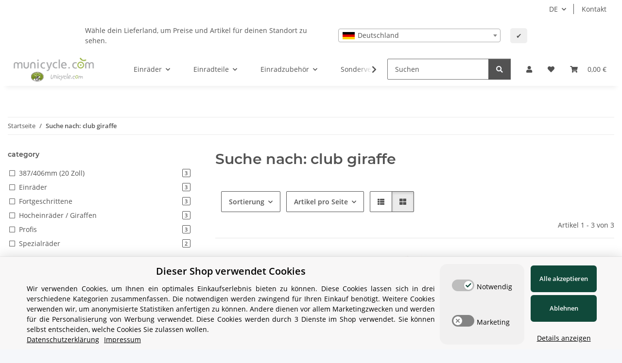

--- FILE ---
content_type: text/css
request_url: https://www.einradladen.com/plugins/jtl_search/frontend/css/base.css
body_size: 343
content:
/*
 * Color box
 */
.sidebox_content a.color {
    height:  18px;
    width:   18px;
    border:  1px solid #fff;
    cursor:  pointer;
    display: block;
}

.sidebox_content div.color:hover {
    border: 1px solid #75B1D6 !important;
}

.sidebox_content div.color:hover > a {
    border: 1px solid #75B1D6 !important;
}

.sidebox_content div.color {
    border: 1px solid #999;
    margin: 4px;
    float:  left;
}

.sidebox_content div.color.active {
    border: 1px solid #75B1D6 !important;
}

.sidebox_content div.color.active > a {
    border: 1px solid #75B1D6 !important;
}

.sidebox_content a.color span {
    display: none;
}

.sidebox_content a.red {
    background-color: #CD3700;
}

.sidebox_content a.black {
    background-color: #000;
}

.sidebox_content a.blue {
    background-color: #3A5FCD;
}

.sidebox_content a.brown {
    background-color: #8B7355;
}

.sidebox_content a.gray {
    background-color: #BEBEBE;
}

.sidebox_content a.green {
    background-color: #008B00;
}

.sidebox_content a.orange {
    background-color: #FF8C00;
}

.sidebox_content a.violet {
    background-color: #DDA0DD;
}

.sidebox_content a.white {
    background-color: #FFFAF0;
}

.sidebox_content a.yellow {
    background-color: #EEDD82;
}

/*
 * Tiny box
 */
.sidebox_content div.tiny {
    min-width:  43px;
    border:     1px solid #CCC;
    display:    inline-block;
    margin:     4px;
    text-align: center;
}

.sidebox_content a.tiny {
    cursor:           pointer;
    text-decoration:  none;
    line-height:      20px;
    border:           1px solid #fff;
    background-color: #EEE;
    text-align:       center;
    min-width:        41px;
    display:          block;
    padding:          2px;
}

.sidebox_content a.tiny:hover {
    background-color: #002740;
    color:            #fff;
}

.sidebox_content div.tiny > a.tiny.active {
    background-color: #002740 !important;
    color:            #fff !important;
}